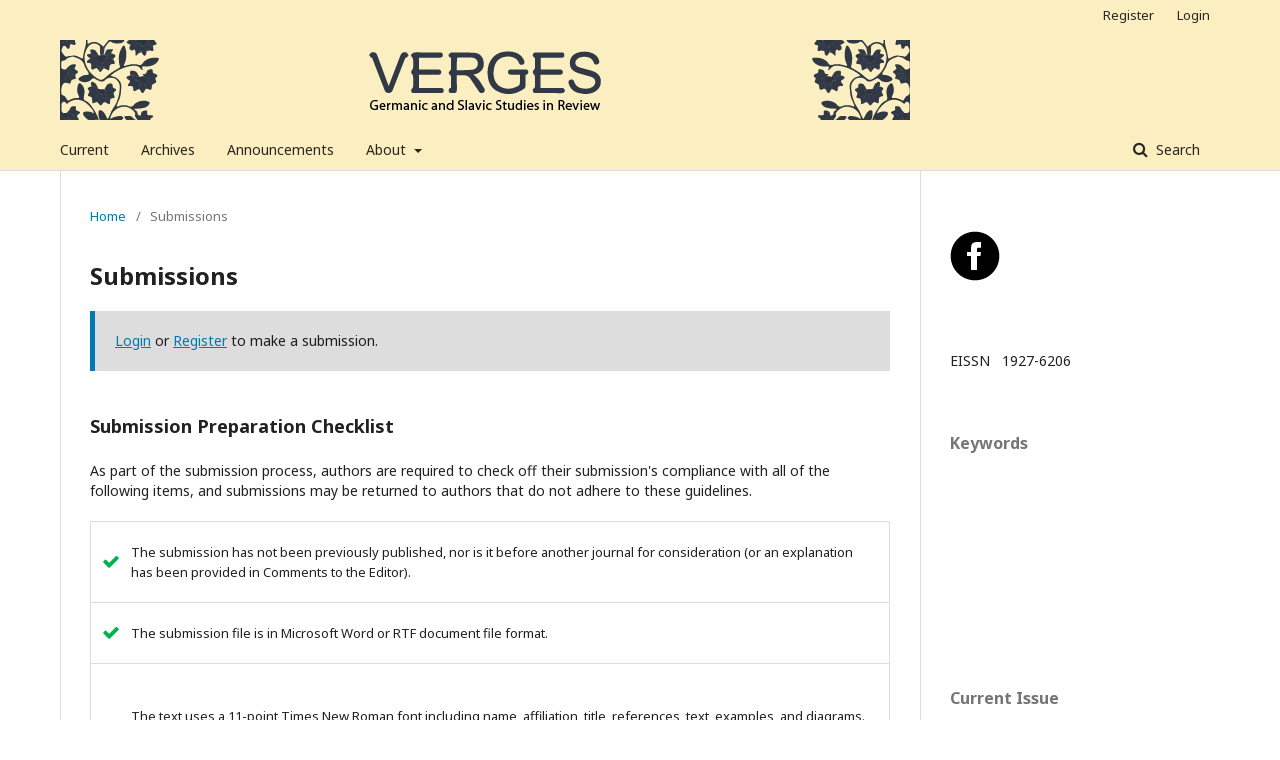

--- FILE ---
content_type: text/html; charset=utf-8
request_url: https://journals.uvic.ca/index.php/verges/about/submissions
body_size: 13779
content:
	<!DOCTYPE html>
<html lang="en-US" xml:lang="en-US">
<head>
	<meta charset="utf-8">
	<meta name="viewport" content="width=device-width, initial-scale=1.0">
	<title>
		Submissions
							| Verges: Germanic & Slavic Studies in Review
			</title>

	
<meta name="generator" content="Open Journal Systems 3.1.2.4">
	<link rel="stylesheet" href="https://journals.uvic.ca/index.php/verges/$$$call$$$/page/page/css?name=stylesheet" type="text/css" /><link rel="stylesheet" href="//fonts.googleapis.com/css?family=Noto+Sans:400,400italic,700,700italic" type="text/css" /><link rel="stylesheet" href="https://cdnjs.cloudflare.com/ajax/libs/font-awesome/4.7.0/css/font-awesome.css?v=3.1.2.4" type="text/css" />
</head>
<body class="pkp_page_about pkp_op_submissions has_site_logo" dir="ltr">

	<div class="cmp_skip_to_content">
		<a href="#pkp_content_main">Skip to main content</a>
		<a href="#pkp_content_nav">Skip to main navigation menu</a>
		<a href="#pkp_content_footer">Skip to site footer</a>
	</div>
	<div class="pkp_structure_page">

				<header class="pkp_structure_head" id="headerNavigationContainer" role="banner">
			<div class="pkp_head_wrapper">

				<div class="pkp_site_name_wrapper">
																<div class="pkp_site_name">
																								<a href="															https://journals.uvic.ca/index.php/verges/index
													" class="is_img">
								<img src="https://journals.uvic.ca/public/journals/34/pageHeaderLogoImage_en_US.png" width="850" height="80" alt="Verges header" />
							</a>
																	</div>
									</div>

								
									<nav class="pkp_navigation_primary_row" aria-label="Site Navigation">
						<div class="pkp_navigation_primary_wrapper">
																				<ul id="navigationPrimary" class="pkp_navigation_primary pkp_nav_list">
								<li class="">
				<a href="https://journals.uvic.ca/index.php/verges/issue/current">
					Current
				</a>
							</li>
								<li class="">
				<a href="https://journals.uvic.ca/index.php/verges/issue/archive">
					Archives
				</a>
							</li>
								<li class="">
				<a href="https://journals.uvic.ca/index.php/verges/announcement">
					Announcements
				</a>
							</li>
								<li class="">
				<a href="https://journals.uvic.ca/index.php/verges/about">
					About
				</a>
									<ul>
																					<li class="">
									<a href="https://journals.uvic.ca/index.php/verges/about">
										About the Journal
									</a>
								</li>
																												<li class="">
									<a href="https://journals.uvic.ca/index.php/verges/about/submissions">
										Submissions
									</a>
								</li>
																												<li class="">
									<a href="https://journals.uvic.ca/index.php/verges/about/editorialTeam">
										Editorial Team
									</a>
								</li>
																												<li class="">
									<a href="https://journals.uvic.ca/index.php/verges/about/privacy">
										Privacy Statement
									</a>
								</li>
																												<li class="">
									<a href="https://journals.uvic.ca/index.php/verges/about/contact">
										Contact
									</a>
								</li>
																		</ul>
							</li>
			</ul>

				

																									
	<form class="pkp_search" action="https://journals.uvic.ca/index.php/verges/search/search" method="get" role="search">
		<input type="hidden" name="csrfToken" value="1428cf121f35d108e5021dae95ebe094">
				
			<input name="query" value="" type="text" aria-label="Search Query">
		

		<button type="submit">
			Search
		</button>
		<div class="search_controls" aria-hidden="true">
			<a href="https://journals.uvic.ca/index.php/verges/search/search" class="headerSearchPrompt search_prompt" aria-hidden="true">
				Search
			</a>
			<a href="#" class="search_cancel headerSearchCancel" aria-hidden="true"></a>
			<span class="search_loading" aria-hidden="true"></span>
		</div>
	</form>
													</div>
					</nav>
								
				<nav class="pkp_navigation_user_wrapper" id="navigationUserWrapper" aria-label="User Navigation">
						<ul id="navigationUser" class="pkp_navigation_user pkp_nav_list">
								<li class="profile">
				<a href="https://journals.uvic.ca/index.php/verges/user/register">
					Register
				</a>
							</li>
								<li class="profile">
				<a href="https://journals.uvic.ca/index.php/verges/login">
					Login
				</a>
							</li>
										</ul>

				</nav>
			</div><!-- .pkp_head_wrapper -->
<!--
            <div style="background-color: #ccc;">
            Upgrade message.
            </div>
-->
		</header><!-- .pkp_structure_head -->

						<div class="pkp_structure_content has_sidebar">
			<div id="pkp_content_main" class="pkp_structure_main" role="main">

<div class="page page_submissions">
	<nav class="cmp_breadcrumbs" role="navigation" aria-label="You are here:">
	<ol>
		<li>
			<a href="https://journals.uvic.ca/index.php/verges/index">
				Home
			</a>
			<span class="separator">/</span>
		</li>
		<li class="current">
			<span aria-current="page">
									Submissions
							</span>
		</li>
	</ol>
</nav>

	<h1>
		Submissions
	</h1>

	<div class="cmp_notification">
																		<a href="https://journals.uvic.ca/index.php/verges/login">Login</a> or <a href="https://journals.uvic.ca/index.php/verges/user/register">Register</a> to make a submission.
						</div>

			<div class="submission_checklist">
			<h2>
				Submission Preparation Checklist
							</h2>
			As part of the submission process, authors are required to check off their submission's compliance with all of the following items, and submissions may be returned to authors that do not adhere to these guidelines.
			<ul>
									<li>
						The submission has not been previously published, nor is it before another journal for consideration (or an explanation has been provided in Comments to the Editor).
					</li>
									<li>
						The submission file is in Microsoft Word or RTF document file format.
					</li>
									<li>
						<p>The text uses a 11-point Times New Roman font including name, affiliation, title, references, text, examples, and diagrams. The only exceptions to this are the abstract, which should be 10pt, and the footnotes, which can be 10pt. The text employs italics, rather than underlining (except with URL addresses); and all illustrations, figures, and tables are placed within the text at the appropriate points, rather than at the end.</p><p> </p>
					</li>
									<li>
						The text adheres to the stylistic and bibliographic requirements outlined in the <a href="/index.php/GES/about/submissions#authorGuidelines" target="_new">Author Guidelines</a>, which is found in About the Journal.
					</li>
									<li>
						If submitting to a peer-reviewed section of the journal, the instructions in <a href="javascript:openHelp('http://journals.uvic.ca/index.php/GES/help/view/editorial/topic/000044')">Ensuring a Blind Review</a> have been followed.
					</li>
							</ul>
		</div>
	
		<div class="author_guidelines" id="authorGuidelines">
		<h2>
			Author Guidelines
					</h2>
		<h3>Articles</h3>
<p>Article submissions should fall between 4,500 to 6,000 words, not including footnotes and bibliography. For style and spelling conventions use the <em>Canadian Oxford Dictionary</em>, 2nd ed. found <a title="Oxford English Dictionary" href="https://en.oxforddictionaries.com/">here</a>, and the <em>MLA Handbook for Writers of Research Papers</em>, 8th ed. A current MLA style guide and formatting can be found at the Purdue Owl website, found <a title="MLA Formatting and Style Guide" href="http://owl.english.purdue.edu/owl/resource/747/01/" target="_blank" rel="noopener">here</a>. Although we prefer MLA formatting, APA formatting is also accepted when applicable. Formatting should be consistent. Articles should be written in English.</p>
<p>The contributor’s identity, including institutional affiliation, should not be included within the submission itself.</p>
<h3>Abstract and keywords</h3>
<p>Please provide a 100-150 word abstract with your submission and a list of keywords for indexing purposes.</p>
<h3>Eligibility</h3>
<p>Prospective contributors should be currently enrolled graduate students or upper-level undergraduate students at an educational institution. Please do not send submissions that have been previously published, or submissions that are under consideration for publication elsewhere.</p>
	</div>
	
						<div class="section_policy">
				<h2>Conference Proceedings</h2>
				<p>Section for the articles/conference proceedings.</p>
							</div>
								<div class="section_policy">
				<h2>Articles</h2>
				<html />
							</div>
								<div class="section_policy">
				<h2>Interviews</h2>
				<p>Persons of Germanic and Slavic studies interest: maximum 7 pages, double-spaced.</p>
							</div>
															
			<div class="copyright_notice">
			<h2>
				Copyright Notice
							</h2>
			<p>Authors retain copyright and grant the journal right of first publication with the work simultaneously licensed under a <a href="http://creativecommons.org/licenses/by-nc/4.0/"><span style="color: #006666;">Creative Commons Attribution License</span></a> that allows others to share the work with an acknowledgement of the work's authorship and initial publication in this journal</p>
		</div>
	
		<div class="privacy_statement" id ="privacyStatement">
		<h2>
			Privacy Statement
					</h2>
		<p>The names and email addresses entered in this journal site will be used exclusively for the stated purposes of this journal and will not be made available for any other purpose or to any other party.</p>
	</div>
	
</div><!-- .page -->

	</div><!-- pkp_structure_main -->

									<div class="pkp_structure_sidebar left" role="complementary" aria-label="Sidebar">
				<div class="pkp_block block_custom" id="customblock-SocialMedia">
	<div class="content">
		<p><a href="https://www.facebook.com/gsreview/"><img src="/public/site/images/ojsadmin/fb5.png"></a></p>
	</div>
</div>
<div class="pkp_block block_custom" id="customblock-issn">
	<div class="content">
		<p>EISSN&nbsp;&nbsp; 1927-6206</p>
	</div>
</div>
<div class="pkp_block block_Keywordcloud">
	<span class="title">Keywords</span>
	<div class="content" id='wordcloud'></div>
	<script>
	document.addEventListener("DOMContentLoaded", function() {
		d3.wordcloud()
			.size([300, 200])
			.selector('#wordcloud')
			.scale('linear')
			.fill(d3.scale.ordinal().range([ "#953255","#AA9139", "#2F3F73" , "#257059"]))
			.words([])
			.onwordclick(function(d, i) {
				window.location = "https://journals.uvic.ca/index.php/verges/search?query=QUERY_SLUG".replace(/QUERY_SLUG/, encodeURIComponent('*'+d.text+'*'));
			})
			.start();
	});
	</script>
</div><div class="pkp_block block_web_feed">
	<span class="title">Current Issue</span>
	<div class="content">
		<ul>
			<li>
				<a href="https://journals.uvic.ca/index.php/verges/gateway/plugin/WebFeedGatewayPlugin/atom">
					<img src="https://journals.uvic.ca/lib/pkp/templates/images/atom.svg" alt="Atom logo">
				</a>
			</li>
			<li>
				<a href="https://journals.uvic.ca/index.php/verges/gateway/plugin/WebFeedGatewayPlugin/rss2">
					<img src="https://journals.uvic.ca/lib/pkp/templates/images/rss20_logo.svg" alt="RSS2 logo">
				</a>
			</li>
			<li>
				<a href="https://journals.uvic.ca/index.php/verges/gateway/plugin/WebFeedGatewayPlugin/rss">
					<img src="https://journals.uvic.ca/lib/pkp/templates/images/rss10_logo.svg" alt="RSS1 logo">
				</a>
			</li>
		</ul>
	</div>
</div>

			</div><!-- pkp_sidebar.left -->
			</div><!-- pkp_structure_content -->

<div id="pkp_content_footer" class="pkp_structure_footer_wrapper" role="contentinfo">

	<div class="pkp_structure_footer">

		
		<div class="pkp_brand_footer" role="complementary">
			<a href="https://journals.uvic.ca/index.php/verges/about/aboutThisPublishingSystem">
				<img alt="About this Publishing System" src="https://journals.uvic.ca/templates/images/ojs_brand.png">
			</a>
		</div>
	</div>
</div><!-- pkp_structure_footer_wrapper -->

</div><!-- pkp_structure_page -->

<script src="//ajax.googleapis.com/ajax/libs/jquery/3.3.1/jquery.min.js?v=3.1.2.4" type="text/javascript"></script><script src="//ajax.googleapis.com/ajax/libs/jqueryui/1.12.0/jquery-ui.min.js?v=3.1.2.4" type="text/javascript"></script><script src="https://journals.uvic.ca/lib/pkp/js/lib/jquery/plugins/jquery.tag-it.js?v=3.1.2.4" type="text/javascript"></script><script src="https://journals.uvic.ca/plugins/themes/default/js/lib/popper/popper.js?v=3.1.2.4" type="text/javascript"></script><script src="https://journals.uvic.ca/plugins/themes/default/js/lib/bootstrap/util.js?v=3.1.2.4" type="text/javascript"></script><script src="https://journals.uvic.ca/plugins/themes/default/js/lib/bootstrap/dropdown.js?v=3.1.2.4" type="text/javascript"></script><script src="https://journals.uvic.ca/plugins/themes/default/js/main.js?v=3.1.2.4" type="text/javascript"></script><script src="https://cdnjs.cloudflare.com/ajax/libs/d3/3.5.17/d3.min.js?v=3.1.2.4" type="text/javascript"></script><script src="https://cdnjs.cloudflare.com/ajax/libs/d3-cloud/1.0.0/d3.layout.cloud.min.js?v=3.1.2.4" type="text/javascript"></script><script src="https://journals.uvic.ca/plugins/blocks/keywordCloud/js/d3.wordcloud.min.js?v=3.1.2.4" type="text/javascript"></script><script type="text/javascript">
(function(i,s,o,g,r,a,m){i['GoogleAnalyticsObject']=r;i[r]=i[r]||function(){
(i[r].q=i[r].q||[]).push(arguments)},i[r].l=1*new Date();a=s.createElement(o),
m=s.getElementsByTagName(o)[0];a.async=1;a.src=g;m.parentNode.insertBefore(a,m)
})(window,document,'script','https://www.google-analytics.com/analytics.js','ga');

ga('create', 'UA-9791241-1', 'auto');
ga('send', 'pageview');
</script>


</body>
</html>
